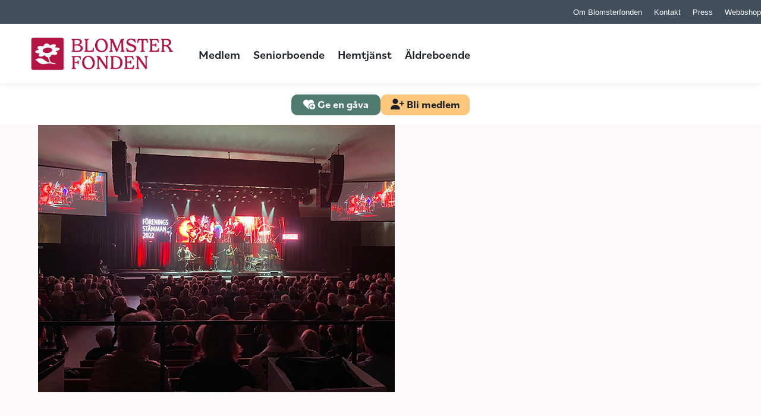

--- FILE ---
content_type: text/html; charset=UTF-8
request_url: https://www.blomsterfonden.se/en-lyckad-avslutning-pa-jubileumsaret/scenen-med-bandet_galleri/
body_size: 16206
content:
<!DOCTYPE html>
<!--[if !(IE 6) | !(IE 7) | !(IE 8)  ]><!-->
<html lang="sv-SE" class="no-js">
<!--<![endif]-->
<head>
	<meta charset="UTF-8" />
		<meta name="viewport" content="width=device-width, initial-scale=1, maximum-scale=1, user-scalable=0">
		<meta name="theme-color" content="#b10f3b"/>	<link rel="profile" href="https://gmpg.org/xfn/11" />
	<link href="https://fonts.googleapis.com/css?family=Merriweather:100,100i,200,200i,300,300i,400,400i,500,500i,600,600i,700,700i,800,800i,900,900i%7CMerriweather+Sans:100,100i,200,200i,300,300i,400,400i,500,500i,600,600i,700,700i,800,800i,900,900i" rel="stylesheet"><meta name='robots' content='index, follow, max-image-preview:large, max-snippet:-1, max-video-preview:-1' />
	<style>img:is([sizes="auto" i], [sizes^="auto," i]) { contain-intrinsic-size: 3000px 1500px }</style>
	    <!-- Start VWO Common Smartcode -->
    <script  type='text/javascript'>
        var _vwo_clicks = 10;
    </script>
    <!-- End VWO Common Smartcode -->
        <!-- Start VWO Async SmartCode -->
    <link rel="preconnect" href="https://dev.visualwebsiteoptimizer.com" />
    <script  type='text/javascript' id='vwoCode'>
        /* Fix: wp-rocket (application/ld+json) */
        window._vwo_code || (function () {
            var account_id=867015,
                version=2.1,
                settings_tolerance=2000,
                library_tolerance=2500,
                use_existing_jquery=false,
                hide_element='body',
                hide_element_style = 'opacity:0 !important;filter:alpha(opacity=0) !important;background:none !important;transition:none !important;',
                /* DO NOT EDIT BELOW THIS LINE */
                f=false,w=window,d=document,v=d.querySelector('#vwoCode'),cK='_vwo_'+account_id+'_settings',cc={};try{var c=JSON.parse(localStorage.getItem('_vwo_'+account_id+'_config'));cc=c&&typeof c==='object'?c:{}}catch(e){}var stT=cc.stT==='session'?w.sessionStorage:w.localStorage;code={use_existing_jquery:function(){return typeof use_existing_jquery!=='undefined'?use_existing_jquery:undefined},library_tolerance:function(){return typeof library_tolerance!=='undefined'?library_tolerance:undefined},settings_tolerance:function(){return cc.sT||settings_tolerance},hide_element_style:function(){return'{'+(cc.hES||hide_element_style)+'}'},hide_element:function(){if(performance.getEntriesByName('first-contentful-paint')[0]){return''}return typeof cc.hE==='string'?cc.hE:hide_element},getVersion:function(){return version},finish:function(e){if(!f){f=true;var t=d.getElementById('_vis_opt_path_hides');if(t)t.parentNode.removeChild(t);if(e)(new Image).src='https://dev.visualwebsiteoptimizer.com/ee.gif?a='+account_id+e}},finished:function(){return f},addScript:function(e){var t=d.createElement('script');t.type='text/javascript';if(e.src){t.src=e.src}else{t.text=e.text}d.getElementsByTagName('head')[0].appendChild(t)},load:function(e,t){var i=this.getSettings(),n=d.createElement('script'),r=this;t=t||{};if(i){n.textContent=i;d.getElementsByTagName('head')[0].appendChild(n);if(!w.VWO||VWO.caE){stT.removeItem(cK);r.load(e)}}else{var o=new XMLHttpRequest;o.open('GET',e,true);o.withCredentials=!t.dSC;o.responseType=t.responseType||'text';o.onload=function(){if(t.onloadCb){return t.onloadCb(o,e)}if(o.status===200||o.status===304){_vwo_code.addScript({text:o.responseText})}else{_vwo_code.finish('&e=loading_failure:'+e)}};o.onerror=function(){if(t.onerrorCb){return t.onerrorCb(e)}_vwo_code.finish('&e=loading_failure:'+e)};o.send()}},getSettings:function(){try{var e=stT.getItem(cK);if(!e){return}e=JSON.parse(e);if(Date.now()>e.e){stT.removeItem(cK);return}return e.s}catch(e){return}},init:function(){if(d.URL.indexOf('__vwo_disable__')>-1)return;var e=this.settings_tolerance();w._vwo_settings_timer=setTimeout(function(){_vwo_code.finish();stT.removeItem(cK)},e);var t;if(this.hide_element()!=='body'){t=d.createElement('style');var i=this.hide_element(),n=i?i+this.hide_element_style():'',r=d.getElementsByTagName('head')[0];t.setAttribute('id','_vis_opt_path_hides');v&&t.setAttribute('nonce',v.nonce);t.setAttribute('type','text/css');if(t.styleSheet)t.styleSheet.cssText=n;else t.appendChild(d.createTextNode(n));r.appendChild(t)}else{t=d.getElementsByTagName('head')[0];var n=d.createElement('div');n.style.cssText='z-index: 2147483647 !important;position: fixed !important;left: 0 !important;top: 0 !important;width: 100% !important;height: 100% !important;background: white !important;';n.setAttribute('id','_vis_opt_path_hides');n.classList.add('_vis_hide_layer');t.parentNode.insertBefore(n,t.nextSibling)}var o='https://dev.visualwebsiteoptimizer.com/j.php?a='+account_id+'&u='+encodeURIComponent(d.URL)+'&vn='+version;if(w.location.search.indexOf('_vwo_xhr')!==-1){this.addScript({src:o})}else{this.load(o+'&x=true')}}};w._vwo_code=code;code.init();})();
    </script>
    <!-- End VWO Async SmartCode -->
    
<!-- Google Tag Manager for WordPress by gtm4wp.com -->
<script data-cfasync="false" data-pagespeed-no-defer>
	var gtm4wp_datalayer_name = "dataLayer";
	var dataLayer = dataLayer || [];
</script>
<!-- End Google Tag Manager for WordPress by gtm4wp.com -->
	<!-- This site is optimized with the Yoast SEO plugin v25.9 - https://yoast.com/wordpress/plugins/seo/ -->
	<title>scenen med bandet_galleri - Blomsterfonden</title>
	<link rel="canonical" href="https://www.blomsterfonden.se/en-lyckad-avslutning-pa-jubileumsaret/scenen-med-bandet_galleri/" />
	<meta property="og:locale" content="sv_SE" />
	<meta property="og:type" content="article" />
	<meta property="og:title" content="scenen med bandet_galleri - Blomsterfonden" />
	<meta property="og:url" content="https://www.blomsterfonden.se/en-lyckad-avslutning-pa-jubileumsaret/scenen-med-bandet_galleri/" />
	<meta property="og:site_name" content="Blomsterfonden" />
	<meta property="og:image" content="https://www.blomsterfonden.se/en-lyckad-avslutning-pa-jubileumsaret/scenen-med-bandet_galleri" />
	<meta property="og:image:width" content="600" />
	<meta property="og:image:height" content="450" />
	<meta property="og:image:type" content="image/png" />
	<script type="application/ld+json" class="yoast-schema-graph">{"@context":"https://schema.org","@graph":[{"@type":"WebPage","@id":"https://www.blomsterfonden.se/en-lyckad-avslutning-pa-jubileumsaret/scenen-med-bandet_galleri/","url":"https://www.blomsterfonden.se/en-lyckad-avslutning-pa-jubileumsaret/scenen-med-bandet_galleri/","name":"scenen med bandet_galleri - Blomsterfonden","isPartOf":{"@id":"https://www.blomsterfonden.se/#website"},"primaryImageOfPage":{"@id":"https://www.blomsterfonden.se/en-lyckad-avslutning-pa-jubileumsaret/scenen-med-bandet_galleri/#primaryimage"},"image":{"@id":"https://www.blomsterfonden.se/en-lyckad-avslutning-pa-jubileumsaret/scenen-med-bandet_galleri/#primaryimage"},"thumbnailUrl":"https://www.blomsterfonden.se/wp-content/uploads/2022/06/scenen-med-bandet_galleri.png","datePublished":"2023-01-04T09:01:38+00:00","breadcrumb":{"@id":"https://www.blomsterfonden.se/en-lyckad-avslutning-pa-jubileumsaret/scenen-med-bandet_galleri/#breadcrumb"},"inLanguage":"sv-SE","potentialAction":[{"@type":"ReadAction","target":["https://www.blomsterfonden.se/en-lyckad-avslutning-pa-jubileumsaret/scenen-med-bandet_galleri/"]}]},{"@type":"ImageObject","inLanguage":"sv-SE","@id":"https://www.blomsterfonden.se/en-lyckad-avslutning-pa-jubileumsaret/scenen-med-bandet_galleri/#primaryimage","url":"https://www.blomsterfonden.se/wp-content/uploads/2022/06/scenen-med-bandet_galleri.png","contentUrl":"https://www.blomsterfonden.se/wp-content/uploads/2022/06/scenen-med-bandet_galleri.png","width":600,"height":450},{"@type":"BreadcrumbList","@id":"https://www.blomsterfonden.se/en-lyckad-avslutning-pa-jubileumsaret/scenen-med-bandet_galleri/#breadcrumb","itemListElement":[{"@type":"ListItem","position":1,"name":"En lyckad avslutning på jubileumsåret","item":"https://www.blomsterfonden.se/en-lyckad-avslutning-pa-jubileumsaret/"},{"@type":"ListItem","position":2,"name":"scenen med bandet_galleri"}]},{"@type":"WebSite","@id":"https://www.blomsterfonden.se/#website","url":"https://www.blomsterfonden.se/","name":"Blomsterfonden","description":"","potentialAction":[{"@type":"SearchAction","target":{"@type":"EntryPoint","urlTemplate":"https://www.blomsterfonden.se/?s={search_term_string}"},"query-input":{"@type":"PropertyValueSpecification","valueRequired":true,"valueName":"search_term_string"}}],"inLanguage":"sv-SE"}]}</script>
	<!-- / Yoast SEO plugin. -->


<link rel='dns-prefetch' href='//checkout.dibspayment.eu' />
<link rel='dns-prefetch' href='//stackpath.bootstrapcdn.com' />
<link rel='dns-prefetch' href='//cdnjs.cloudflare.com' />
<link rel='dns-prefetch' href='//cdn.jsdelivr.net' />
<link rel='dns-prefetch' href='//www.googletagmanager.com' />
<link rel='dns-prefetch' href='//use.fontawesome.com' />
<link rel='dns-prefetch' href='//fonts.googleapis.com' />
<link rel="alternate" type="application/rss+xml" title="Blomsterfonden &raquo; Webbflöde" href="https://www.blomsterfonden.se/feed/" />
<link rel="alternate" type="application/rss+xml" title="Blomsterfonden &raquo; Kommentarsflöde" href="https://www.blomsterfonden.se/comments/feed/" />
<script>
window._wpemojiSettings = {"baseUrl":"https:\/\/s.w.org\/images\/core\/emoji\/16.0.1\/72x72\/","ext":".png","svgUrl":"https:\/\/s.w.org\/images\/core\/emoji\/16.0.1\/svg\/","svgExt":".svg","source":{"concatemoji":"https:\/\/www.blomsterfonden.se\/wp-includes\/js\/wp-emoji-release.min.js?ver=6.8.3"}};
/*! This file is auto-generated */
!function(s,n){var o,i,e;function c(e){try{var t={supportTests:e,timestamp:(new Date).valueOf()};sessionStorage.setItem(o,JSON.stringify(t))}catch(e){}}function p(e,t,n){e.clearRect(0,0,e.canvas.width,e.canvas.height),e.fillText(t,0,0);var t=new Uint32Array(e.getImageData(0,0,e.canvas.width,e.canvas.height).data),a=(e.clearRect(0,0,e.canvas.width,e.canvas.height),e.fillText(n,0,0),new Uint32Array(e.getImageData(0,0,e.canvas.width,e.canvas.height).data));return t.every(function(e,t){return e===a[t]})}function u(e,t){e.clearRect(0,0,e.canvas.width,e.canvas.height),e.fillText(t,0,0);for(var n=e.getImageData(16,16,1,1),a=0;a<n.data.length;a++)if(0!==n.data[a])return!1;return!0}function f(e,t,n,a){switch(t){case"flag":return n(e,"\ud83c\udff3\ufe0f\u200d\u26a7\ufe0f","\ud83c\udff3\ufe0f\u200b\u26a7\ufe0f")?!1:!n(e,"\ud83c\udde8\ud83c\uddf6","\ud83c\udde8\u200b\ud83c\uddf6")&&!n(e,"\ud83c\udff4\udb40\udc67\udb40\udc62\udb40\udc65\udb40\udc6e\udb40\udc67\udb40\udc7f","\ud83c\udff4\u200b\udb40\udc67\u200b\udb40\udc62\u200b\udb40\udc65\u200b\udb40\udc6e\u200b\udb40\udc67\u200b\udb40\udc7f");case"emoji":return!a(e,"\ud83e\udedf")}return!1}function g(e,t,n,a){var r="undefined"!=typeof WorkerGlobalScope&&self instanceof WorkerGlobalScope?new OffscreenCanvas(300,150):s.createElement("canvas"),o=r.getContext("2d",{willReadFrequently:!0}),i=(o.textBaseline="top",o.font="600 32px Arial",{});return e.forEach(function(e){i[e]=t(o,e,n,a)}),i}function t(e){var t=s.createElement("script");t.src=e,t.defer=!0,s.head.appendChild(t)}"undefined"!=typeof Promise&&(o="wpEmojiSettingsSupports",i=["flag","emoji"],n.supports={everything:!0,everythingExceptFlag:!0},e=new Promise(function(e){s.addEventListener("DOMContentLoaded",e,{once:!0})}),new Promise(function(t){var n=function(){try{var e=JSON.parse(sessionStorage.getItem(o));if("object"==typeof e&&"number"==typeof e.timestamp&&(new Date).valueOf()<e.timestamp+604800&&"object"==typeof e.supportTests)return e.supportTests}catch(e){}return null}();if(!n){if("undefined"!=typeof Worker&&"undefined"!=typeof OffscreenCanvas&&"undefined"!=typeof URL&&URL.createObjectURL&&"undefined"!=typeof Blob)try{var e="postMessage("+g.toString()+"("+[JSON.stringify(i),f.toString(),p.toString(),u.toString()].join(",")+"));",a=new Blob([e],{type:"text/javascript"}),r=new Worker(URL.createObjectURL(a),{name:"wpTestEmojiSupports"});return void(r.onmessage=function(e){c(n=e.data),r.terminate(),t(n)})}catch(e){}c(n=g(i,f,p,u))}t(n)}).then(function(e){for(var t in e)n.supports[t]=e[t],n.supports.everything=n.supports.everything&&n.supports[t],"flag"!==t&&(n.supports.everythingExceptFlag=n.supports.everythingExceptFlag&&n.supports[t]);n.supports.everythingExceptFlag=n.supports.everythingExceptFlag&&!n.supports.flag,n.DOMReady=!1,n.readyCallback=function(){n.DOMReady=!0}}).then(function(){return e}).then(function(){var e;n.supports.everything||(n.readyCallback(),(e=n.source||{}).concatemoji?t(e.concatemoji):e.wpemoji&&e.twemoji&&(t(e.twemoji),t(e.wpemoji)))}))}((window,document),window._wpemojiSettings);
</script>

<link rel='stylesheet' id='layerslider-css' href='https://www.blomsterfonden.se/wp-content/plugins/LayerSlider/assets/static/layerslider/css/layerslider.css?ver=7.15.1' media='all' />
<link rel='stylesheet' id='ls-user-css' href='https://www.blomsterfonden.se/wp-content/uploads/layerslider.custom.css?ver=1536931965' media='all' />
<style id='wp-emoji-styles-inline-css'>

	img.wp-smiley, img.emoji {
		display: inline !important;
		border: none !important;
		box-shadow: none !important;
		height: 1em !important;
		width: 1em !important;
		margin: 0 0.07em !important;
		vertical-align: -0.1em !important;
		background: none !important;
		padding: 0 !important;
	}
</style>
<link rel='stylesheet' id='wp-block-library-css' href='https://www.blomsterfonden.se/wp-includes/css/dist/block-library/style.min.css?ver=6.8.3' media='all' />
<style id='wp-block-library-theme-inline-css'>
.wp-block-audio :where(figcaption){color:#555;font-size:13px;text-align:center}.is-dark-theme .wp-block-audio :where(figcaption){color:#ffffffa6}.wp-block-audio{margin:0 0 1em}.wp-block-code{border:1px solid #ccc;border-radius:4px;font-family:Menlo,Consolas,monaco,monospace;padding:.8em 1em}.wp-block-embed :where(figcaption){color:#555;font-size:13px;text-align:center}.is-dark-theme .wp-block-embed :where(figcaption){color:#ffffffa6}.wp-block-embed{margin:0 0 1em}.blocks-gallery-caption{color:#555;font-size:13px;text-align:center}.is-dark-theme .blocks-gallery-caption{color:#ffffffa6}:root :where(.wp-block-image figcaption){color:#555;font-size:13px;text-align:center}.is-dark-theme :root :where(.wp-block-image figcaption){color:#ffffffa6}.wp-block-image{margin:0 0 1em}.wp-block-pullquote{border-bottom:4px solid;border-top:4px solid;color:currentColor;margin-bottom:1.75em}.wp-block-pullquote cite,.wp-block-pullquote footer,.wp-block-pullquote__citation{color:currentColor;font-size:.8125em;font-style:normal;text-transform:uppercase}.wp-block-quote{border-left:.25em solid;margin:0 0 1.75em;padding-left:1em}.wp-block-quote cite,.wp-block-quote footer{color:currentColor;font-size:.8125em;font-style:normal;position:relative}.wp-block-quote:where(.has-text-align-right){border-left:none;border-right:.25em solid;padding-left:0;padding-right:1em}.wp-block-quote:where(.has-text-align-center){border:none;padding-left:0}.wp-block-quote.is-large,.wp-block-quote.is-style-large,.wp-block-quote:where(.is-style-plain){border:none}.wp-block-search .wp-block-search__label{font-weight:700}.wp-block-search__button{border:1px solid #ccc;padding:.375em .625em}:where(.wp-block-group.has-background){padding:1.25em 2.375em}.wp-block-separator.has-css-opacity{opacity:.4}.wp-block-separator{border:none;border-bottom:2px solid;margin-left:auto;margin-right:auto}.wp-block-separator.has-alpha-channel-opacity{opacity:1}.wp-block-separator:not(.is-style-wide):not(.is-style-dots){width:100px}.wp-block-separator.has-background:not(.is-style-dots){border-bottom:none;height:1px}.wp-block-separator.has-background:not(.is-style-wide):not(.is-style-dots){height:2px}.wp-block-table{margin:0 0 1em}.wp-block-table td,.wp-block-table th{word-break:normal}.wp-block-table :where(figcaption){color:#555;font-size:13px;text-align:center}.is-dark-theme .wp-block-table :where(figcaption){color:#ffffffa6}.wp-block-video :where(figcaption){color:#555;font-size:13px;text-align:center}.is-dark-theme .wp-block-video :where(figcaption){color:#ffffffa6}.wp-block-video{margin:0 0 1em}:root :where(.wp-block-template-part.has-background){margin-bottom:0;margin-top:0;padding:1.25em 2.375em}
</style>
<style id='classic-theme-styles-inline-css'>
/*! This file is auto-generated */
.wp-block-button__link{color:#fff;background-color:#32373c;border-radius:9999px;box-shadow:none;text-decoration:none;padding:calc(.667em + 2px) calc(1.333em + 2px);font-size:1.125em}.wp-block-file__button{background:#32373c;color:#fff;text-decoration:none}
</style>
<style id='font-awesome-svg-styles-default-inline-css'>
.svg-inline--fa {
  display: inline-block;
  height: 1em;
  overflow: visible;
  vertical-align: -.125em;
}
</style>
<link rel='stylesheet' id='font-awesome-svg-styles-css' href='https://www.blomsterfonden.se/wp-content/uploads/font-awesome/v6.7.2/css/svg-with-js.css' media='all' />
<style id='font-awesome-svg-styles-inline-css'>
   .wp-block-font-awesome-icon svg::before,
   .wp-rich-text-font-awesome-icon svg::before {content: unset;}
</style>
<style id='global-styles-inline-css'>
:root{--wp--preset--aspect-ratio--square: 1;--wp--preset--aspect-ratio--4-3: 4/3;--wp--preset--aspect-ratio--3-4: 3/4;--wp--preset--aspect-ratio--3-2: 3/2;--wp--preset--aspect-ratio--2-3: 2/3;--wp--preset--aspect-ratio--16-9: 16/9;--wp--preset--aspect-ratio--9-16: 9/16;--wp--preset--color--black: #000000;--wp--preset--color--cyan-bluish-gray: #abb8c3;--wp--preset--color--white: #FFF;--wp--preset--color--pale-pink: #f78da7;--wp--preset--color--vivid-red: #cf2e2e;--wp--preset--color--luminous-vivid-orange: #ff6900;--wp--preset--color--luminous-vivid-amber: #fcb900;--wp--preset--color--light-green-cyan: #7bdcb5;--wp--preset--color--vivid-green-cyan: #00d084;--wp--preset--color--pale-cyan-blue: #8ed1fc;--wp--preset--color--vivid-cyan-blue: #0693e3;--wp--preset--color--vivid-purple: #9b51e0;--wp--preset--color--accent: #b10f3b;--wp--preset--color--dark-gray: #111;--wp--preset--color--light-gray: #767676;--wp--preset--gradient--vivid-cyan-blue-to-vivid-purple: linear-gradient(135deg,rgba(6,147,227,1) 0%,rgb(155,81,224) 100%);--wp--preset--gradient--light-green-cyan-to-vivid-green-cyan: linear-gradient(135deg,rgb(122,220,180) 0%,rgb(0,208,130) 100%);--wp--preset--gradient--luminous-vivid-amber-to-luminous-vivid-orange: linear-gradient(135deg,rgba(252,185,0,1) 0%,rgba(255,105,0,1) 100%);--wp--preset--gradient--luminous-vivid-orange-to-vivid-red: linear-gradient(135deg,rgba(255,105,0,1) 0%,rgb(207,46,46) 100%);--wp--preset--gradient--very-light-gray-to-cyan-bluish-gray: linear-gradient(135deg,rgb(238,238,238) 0%,rgb(169,184,195) 100%);--wp--preset--gradient--cool-to-warm-spectrum: linear-gradient(135deg,rgb(74,234,220) 0%,rgb(151,120,209) 20%,rgb(207,42,186) 40%,rgb(238,44,130) 60%,rgb(251,105,98) 80%,rgb(254,248,76) 100%);--wp--preset--gradient--blush-light-purple: linear-gradient(135deg,rgb(255,206,236) 0%,rgb(152,150,240) 100%);--wp--preset--gradient--blush-bordeaux: linear-gradient(135deg,rgb(254,205,165) 0%,rgb(254,45,45) 50%,rgb(107,0,62) 100%);--wp--preset--gradient--luminous-dusk: linear-gradient(135deg,rgb(255,203,112) 0%,rgb(199,81,192) 50%,rgb(65,88,208) 100%);--wp--preset--gradient--pale-ocean: linear-gradient(135deg,rgb(255,245,203) 0%,rgb(182,227,212) 50%,rgb(51,167,181) 100%);--wp--preset--gradient--electric-grass: linear-gradient(135deg,rgb(202,248,128) 0%,rgb(113,206,126) 100%);--wp--preset--gradient--midnight: linear-gradient(135deg,rgb(2,3,129) 0%,rgb(40,116,252) 100%);--wp--preset--font-size--small: 13px;--wp--preset--font-size--medium: 20px;--wp--preset--font-size--large: 36px;--wp--preset--font-size--x-large: 42px;--wp--preset--spacing--20: 0.44rem;--wp--preset--spacing--30: 0.67rem;--wp--preset--spacing--40: 1rem;--wp--preset--spacing--50: 1.5rem;--wp--preset--spacing--60: 2.25rem;--wp--preset--spacing--70: 3.38rem;--wp--preset--spacing--80: 5.06rem;--wp--preset--shadow--natural: 6px 6px 9px rgba(0, 0, 0, 0.2);--wp--preset--shadow--deep: 12px 12px 50px rgba(0, 0, 0, 0.4);--wp--preset--shadow--sharp: 6px 6px 0px rgba(0, 0, 0, 0.2);--wp--preset--shadow--outlined: 6px 6px 0px -3px rgba(255, 255, 255, 1), 6px 6px rgba(0, 0, 0, 1);--wp--preset--shadow--crisp: 6px 6px 0px rgba(0, 0, 0, 1);}:where(.is-layout-flex){gap: 0.5em;}:where(.is-layout-grid){gap: 0.5em;}body .is-layout-flex{display: flex;}.is-layout-flex{flex-wrap: wrap;align-items: center;}.is-layout-flex > :is(*, div){margin: 0;}body .is-layout-grid{display: grid;}.is-layout-grid > :is(*, div){margin: 0;}:where(.wp-block-columns.is-layout-flex){gap: 2em;}:where(.wp-block-columns.is-layout-grid){gap: 2em;}:where(.wp-block-post-template.is-layout-flex){gap: 1.25em;}:where(.wp-block-post-template.is-layout-grid){gap: 1.25em;}.has-black-color{color: var(--wp--preset--color--black) !important;}.has-cyan-bluish-gray-color{color: var(--wp--preset--color--cyan-bluish-gray) !important;}.has-white-color{color: var(--wp--preset--color--white) !important;}.has-pale-pink-color{color: var(--wp--preset--color--pale-pink) !important;}.has-vivid-red-color{color: var(--wp--preset--color--vivid-red) !important;}.has-luminous-vivid-orange-color{color: var(--wp--preset--color--luminous-vivid-orange) !important;}.has-luminous-vivid-amber-color{color: var(--wp--preset--color--luminous-vivid-amber) !important;}.has-light-green-cyan-color{color: var(--wp--preset--color--light-green-cyan) !important;}.has-vivid-green-cyan-color{color: var(--wp--preset--color--vivid-green-cyan) !important;}.has-pale-cyan-blue-color{color: var(--wp--preset--color--pale-cyan-blue) !important;}.has-vivid-cyan-blue-color{color: var(--wp--preset--color--vivid-cyan-blue) !important;}.has-vivid-purple-color{color: var(--wp--preset--color--vivid-purple) !important;}.has-black-background-color{background-color: var(--wp--preset--color--black) !important;}.has-cyan-bluish-gray-background-color{background-color: var(--wp--preset--color--cyan-bluish-gray) !important;}.has-white-background-color{background-color: var(--wp--preset--color--white) !important;}.has-pale-pink-background-color{background-color: var(--wp--preset--color--pale-pink) !important;}.has-vivid-red-background-color{background-color: var(--wp--preset--color--vivid-red) !important;}.has-luminous-vivid-orange-background-color{background-color: var(--wp--preset--color--luminous-vivid-orange) !important;}.has-luminous-vivid-amber-background-color{background-color: var(--wp--preset--color--luminous-vivid-amber) !important;}.has-light-green-cyan-background-color{background-color: var(--wp--preset--color--light-green-cyan) !important;}.has-vivid-green-cyan-background-color{background-color: var(--wp--preset--color--vivid-green-cyan) !important;}.has-pale-cyan-blue-background-color{background-color: var(--wp--preset--color--pale-cyan-blue) !important;}.has-vivid-cyan-blue-background-color{background-color: var(--wp--preset--color--vivid-cyan-blue) !important;}.has-vivid-purple-background-color{background-color: var(--wp--preset--color--vivid-purple) !important;}.has-black-border-color{border-color: var(--wp--preset--color--black) !important;}.has-cyan-bluish-gray-border-color{border-color: var(--wp--preset--color--cyan-bluish-gray) !important;}.has-white-border-color{border-color: var(--wp--preset--color--white) !important;}.has-pale-pink-border-color{border-color: var(--wp--preset--color--pale-pink) !important;}.has-vivid-red-border-color{border-color: var(--wp--preset--color--vivid-red) !important;}.has-luminous-vivid-orange-border-color{border-color: var(--wp--preset--color--luminous-vivid-orange) !important;}.has-luminous-vivid-amber-border-color{border-color: var(--wp--preset--color--luminous-vivid-amber) !important;}.has-light-green-cyan-border-color{border-color: var(--wp--preset--color--light-green-cyan) !important;}.has-vivid-green-cyan-border-color{border-color: var(--wp--preset--color--vivid-green-cyan) !important;}.has-pale-cyan-blue-border-color{border-color: var(--wp--preset--color--pale-cyan-blue) !important;}.has-vivid-cyan-blue-border-color{border-color: var(--wp--preset--color--vivid-cyan-blue) !important;}.has-vivid-purple-border-color{border-color: var(--wp--preset--color--vivid-purple) !important;}.has-vivid-cyan-blue-to-vivid-purple-gradient-background{background: var(--wp--preset--gradient--vivid-cyan-blue-to-vivid-purple) !important;}.has-light-green-cyan-to-vivid-green-cyan-gradient-background{background: var(--wp--preset--gradient--light-green-cyan-to-vivid-green-cyan) !important;}.has-luminous-vivid-amber-to-luminous-vivid-orange-gradient-background{background: var(--wp--preset--gradient--luminous-vivid-amber-to-luminous-vivid-orange) !important;}.has-luminous-vivid-orange-to-vivid-red-gradient-background{background: var(--wp--preset--gradient--luminous-vivid-orange-to-vivid-red) !important;}.has-very-light-gray-to-cyan-bluish-gray-gradient-background{background: var(--wp--preset--gradient--very-light-gray-to-cyan-bluish-gray) !important;}.has-cool-to-warm-spectrum-gradient-background{background: var(--wp--preset--gradient--cool-to-warm-spectrum) !important;}.has-blush-light-purple-gradient-background{background: var(--wp--preset--gradient--blush-light-purple) !important;}.has-blush-bordeaux-gradient-background{background: var(--wp--preset--gradient--blush-bordeaux) !important;}.has-luminous-dusk-gradient-background{background: var(--wp--preset--gradient--luminous-dusk) !important;}.has-pale-ocean-gradient-background{background: var(--wp--preset--gradient--pale-ocean) !important;}.has-electric-grass-gradient-background{background: var(--wp--preset--gradient--electric-grass) !important;}.has-midnight-gradient-background{background: var(--wp--preset--gradient--midnight) !important;}.has-small-font-size{font-size: var(--wp--preset--font-size--small) !important;}.has-medium-font-size{font-size: var(--wp--preset--font-size--medium) !important;}.has-large-font-size{font-size: var(--wp--preset--font-size--large) !important;}.has-x-large-font-size{font-size: var(--wp--preset--font-size--x-large) !important;}
:where(.wp-block-post-template.is-layout-flex){gap: 1.25em;}:where(.wp-block-post-template.is-layout-grid){gap: 1.25em;}
:where(.wp-block-columns.is-layout-flex){gap: 2em;}:where(.wp-block-columns.is-layout-grid){gap: 2em;}
:root :where(.wp-block-pullquote){font-size: 1.5em;line-height: 1.6;}
</style>
<link rel='stylesheet' id='prefix_bootstrap-css' href='https://stackpath.bootstrapcdn.com/bootstrap/4.5.2/css/bootstrap.min.css?ver=6.8.3' media='all' />
<link rel='stylesheet' id='prefix_blomsterfonden-css' href='https://www.blomsterfonden.se/wp-content/plugins/BF-Form/css/style.css?ver=3.1.1' media='all' />
<link rel='stylesheet' id='the7-font-css' href='https://www.blomsterfonden.se/wp-content/themes/dt-the7/fonts/icomoon-the7-font/icomoon-the7-font.min.css?ver=11.11.2' media='all' />
<link rel='stylesheet' id='the7-awesome-fonts-css' href='https://www.blomsterfonden.se/wp-content/themes/dt-the7/fonts/FontAwesome/css/all.min.css?ver=11.11.2' media='all' />
<link rel='stylesheet' id='the7-awesome-fonts-back-css' href='https://www.blomsterfonden.se/wp-content/themes/dt-the7/fonts/FontAwesome/back-compat.min.css?ver=11.11.2' media='all' />
<link rel='stylesheet' id='the7-Defaults-css' href='https://www.blomsterfonden.se/wp-content/uploads/smile_fonts/Defaults/Defaults.css?ver=6.8.3' media='all' />
<link rel='stylesheet' id='font-awesome-official-css' href='https://use.fontawesome.com/releases/v6.7.2/css/all.css' media='all' integrity="sha384-nRgPTkuX86pH8yjPJUAFuASXQSSl2/bBUiNV47vSYpKFxHJhbcrGnmlYpYJMeD7a" crossorigin="anonymous" />
<link rel='stylesheet' id='dt-web-fonts-css' href='https://fonts.googleapis.com/css?family=Roboto:400,600,700%7CRoboto+Condensed:400,600,700%7CMerriweather+Sans:400,600,700' media='all' />
<link rel='stylesheet' id='dt-main-css' href='https://www.blomsterfonden.se/wp-content/themes/dt-the7/css/main.min.css?ver=11.11.2' media='all' />
<link rel='stylesheet' id='the7-custom-scrollbar-css' href='https://www.blomsterfonden.se/wp-content/themes/dt-the7/lib/custom-scrollbar/custom-scrollbar.min.css?ver=11.11.2' media='all' />
<link rel='stylesheet' id='the7-wpbakery-css' href='https://www.blomsterfonden.se/wp-content/themes/dt-the7/css/wpbakery.min.css?ver=11.11.2' media='all' />
<link rel='stylesheet' id='the7-core-css' href='https://www.blomsterfonden.se/wp-content/plugins/dt-the7-core/assets/css/post-type.min.css?ver=2.7.9' media='all' />
<link rel='stylesheet' id='the7-css-vars-css' href='https://www.blomsterfonden.se/wp-content/uploads/the7-css/css-vars.css?ver=cd3fde3cb837' media='all' />
<link rel='stylesheet' id='dt-custom-css' href='https://www.blomsterfonden.se/wp-content/uploads/the7-css/custom.css?ver=cd3fde3cb837' media='all' />
<link rel='stylesheet' id='dt-media-css' href='https://www.blomsterfonden.se/wp-content/uploads/the7-css/media.css?ver=cd3fde3cb837' media='all' />
<link rel='stylesheet' id='the7-mega-menu-css' href='https://www.blomsterfonden.se/wp-content/uploads/the7-css/mega-menu.css?ver=cd3fde3cb837' media='all' />
<link rel='stylesheet' id='the7-elements-css' href='https://www.blomsterfonden.se/wp-content/uploads/the7-css/post-type-dynamic.css?ver=cd3fde3cb837' media='all' />
<link rel='stylesheet' id='style-css' href='https://www.blomsterfonden.se/wp-content/themes/dt-the7-child/style.css?ver=11.11.2' media='all' />
<link rel='stylesheet' id='font-awesome-official-v4shim-css' href='https://use.fontawesome.com/releases/v6.7.2/css/v4-shims.css' media='all' integrity="sha384-npPMK6zwqNmU3qyCCxEcWJkLBNYxEFM1nGgSoAWuCCXqVVz0cvwKEMfyTNkOxM2N" crossorigin="anonymous" />
<script>var jquery_placeholder_url = 'https://www.blomsterfonden.se/wp-content/plugins/gravity-forms-placeholders/jquery.placeholder-1.0.1.js';</script><script src="https://www.blomsterfonden.se/wp-includes/js/jquery/jquery.min.js?ver=3.7.1" id="jquery-core-js"></script>
<script src="https://www.blomsterfonden.se/wp-includes/js/jquery/jquery-migrate.min.js?ver=3.4.1" id="jquery-migrate-js"></script>
<script id="layerslider-utils-js-extra">
var LS_Meta = {"v":"7.15.1","fixGSAP":"1"};
</script>
<script src="https://www.blomsterfonden.se/wp-content/plugins/LayerSlider/assets/static/layerslider/js/layerslider.utils.js?ver=7.15.1" id="layerslider-utils-js"></script>
<script src="https://www.blomsterfonden.se/wp-content/plugins/LayerSlider/assets/static/layerslider/js/layerslider.kreaturamedia.jquery.js?ver=7.15.1" id="layerslider-js"></script>
<script src="https://www.blomsterfonden.se/wp-content/plugins/LayerSlider/assets/static/layerslider/js/layerslider.transitions.js?ver=7.15.1" id="layerslider-transitions-js"></script>
<script src="https://checkout.dibspayment.eu/v1/checkout.js?v=1&amp;ver=6.8.3" id="prefix_nets-js"></script>
<script src="https://stackpath.bootstrapcdn.com/bootstrap/4.5.2/js/bootstrap.min.js?ver=6.8.3" id="prefix_bootstrap-js"></script>
<script id="dt-above-fold-js-extra">
var dtLocal = {"themeUrl":"https:\/\/www.blomsterfonden.se\/wp-content\/themes\/dt-the7","passText":"F\u00f6r att se detta skyddade inl\u00e4gg, skriv in l\u00f6senordet nedan:","moreButtonText":{"loading":"Laddar\u2026","loadMore":"Ladda mer"},"postID":"14324","ajaxurl":"https:\/\/www.blomsterfonden.se\/wp-admin\/admin-ajax.php","REST":{"baseUrl":"https:\/\/www.blomsterfonden.se\/wp-json\/the7\/v1","endpoints":{"sendMail":"\/send-mail"}},"contactMessages":{"required":"One or more fields have an error. Please check and try again.","terms":"Please accept the privacy policy.","fillTheCaptchaError":"Please, fill the captcha."},"captchaSiteKey":"","ajaxNonce":"d154c40ace","pageData":"","themeSettings":{"smoothScroll":"off","lazyLoading":false,"desktopHeader":{"height":100},"ToggleCaptionEnabled":"disabled","ToggleCaption":"Navigation","floatingHeader":{"showAfter":150,"showMenu":true,"height":60,"logo":{"showLogo":true,"html":"<img class=\" preload-me\" src=\"https:\/\/www.blomsterfonden.se\/wp-content\/uploads\/2025\/02\/blomsterfonden-logo-200.png\" srcset=\"https:\/\/www.blomsterfonden.se\/wp-content\/uploads\/2025\/02\/blomsterfonden-logo-200.png 200w\" width=\"200\" height=\"67\"   sizes=\"200px\" alt=\"Blomsterfonden\" \/>","url":"https:\/\/www.blomsterfonden.se\/"}},"topLine":{"floatingTopLine":{"logo":{"showLogo":false,"html":""}}},"mobileHeader":{"firstSwitchPoint":1070,"secondSwitchPoint":1070,"firstSwitchPointHeight":60,"secondSwitchPointHeight":60,"mobileToggleCaptionEnabled":"disabled","mobileToggleCaption":"Meny"},"stickyMobileHeaderFirstSwitch":{"logo":{"html":"<img class=\" preload-me\" src=\"https:\/\/www.blomsterfonden.se\/wp-content\/uploads\/2025\/02\/blomsterfonden-logo-200.png\" srcset=\"https:\/\/www.blomsterfonden.se\/wp-content\/uploads\/2025\/02\/blomsterfonden-logo-200.png 200w\" width=\"200\" height=\"67\"   sizes=\"200px\" alt=\"Blomsterfonden\" \/>"}},"stickyMobileHeaderSecondSwitch":{"logo":{"html":"<img class=\" preload-me\" src=\"https:\/\/www.blomsterfonden.se\/wp-content\/uploads\/2025\/02\/blomsterfonden-logo-200.png\" srcset=\"https:\/\/www.blomsterfonden.se\/wp-content\/uploads\/2025\/02\/blomsterfonden-logo-200.png 200w\" width=\"200\" height=\"67\"   sizes=\"200px\" alt=\"Blomsterfonden\" \/>"}},"sidebar":{"switchPoint":990},"boxedWidth":"1340px"},"VCMobileScreenWidth":"768"};
var dtShare = {"shareButtonText":{"facebook":"Share on Facebook","twitter":"Share on X","pinterest":"Pin it","linkedin":"Share on Linkedin","whatsapp":"Share on Whatsapp"},"overlayOpacity":"85"};
</script>
<script src="https://www.blomsterfonden.se/wp-content/themes/dt-the7/js/above-the-fold.min.js?ver=11.11.2" id="dt-above-fold-js"></script>

<!-- Kodblock för ”Google-tagg (gtag.js)” tillagt av Site Kit -->
<!-- Kodblock för ”Google Analytics” tillagt av Site Kit -->
<script src="https://www.googletagmanager.com/gtag/js?id=GT-K54MPGH" id="google_gtagjs-js" async></script>
<script id="google_gtagjs-js-after">
window.dataLayer = window.dataLayer || [];function gtag(){dataLayer.push(arguments);}
gtag("set","linker",{"domains":["www.blomsterfonden.se"]});
gtag("js", new Date());
gtag("set", "developer_id.dZTNiMT", true);
gtag("config", "GT-K54MPGH");
</script>
<script src="https://www.blomsterfonden.se/wp-content/plugins/gravity-forms-placeholders/gf.placeholders.js?ver=1.0" id="_gf_placeholders-js"></script>
<script></script><meta name="generator" content="Powered by LayerSlider 7.15.1 - Build Heros, Sliders, and Popups. Create Animations and Beautiful, Rich Web Content as Easy as Never Before on WordPress." />
<!-- LayerSlider updates and docs at: https://layerslider.com -->
<link rel="https://api.w.org/" href="https://www.blomsterfonden.se/wp-json/" /><link rel="alternate" title="JSON" type="application/json" href="https://www.blomsterfonden.se/wp-json/wp/v2/media/14324" /><link rel="EditURI" type="application/rsd+xml" title="RSD" href="https://www.blomsterfonden.se/xmlrpc.php?rsd" />
<meta name="generator" content="WordPress 6.8.3" />
<link rel='shortlink' href='https://www.blomsterfonden.se/?p=14324' />
<link rel="alternate" title="oEmbed (JSON)" type="application/json+oembed" href="https://www.blomsterfonden.se/wp-json/oembed/1.0/embed?url=https%3A%2F%2Fwww.blomsterfonden.se%2Fen-lyckad-avslutning-pa-jubileumsaret%2Fscenen-med-bandet_galleri%2F" />
<link rel="alternate" title="oEmbed (XML)" type="text/xml+oembed" href="https://www.blomsterfonden.se/wp-json/oembed/1.0/embed?url=https%3A%2F%2Fwww.blomsterfonden.se%2Fen-lyckad-avslutning-pa-jubileumsaret%2Fscenen-med-bandet_galleri%2F&#038;format=xml" />
<meta name="generator" content="Site Kit by Google 1.161.0" />
<!-- Google Tag Manager for WordPress by gtm4wp.com -->
<!-- GTM Container placement set to automatic -->
<script data-cfasync="false" data-pagespeed-no-defer>
	var dataLayer_content = {"pagePostType":"attachment","pagePostType2":"single-attachment","pagePostAuthor":"Charlotte Wallenholm"};
	dataLayer.push( dataLayer_content );
</script>
<script data-cfasync="false" data-pagespeed-no-defer>
(function(w,d,s,l,i){w[l]=w[l]||[];w[l].push({'gtm.start':
new Date().getTime(),event:'gtm.js'});var f=d.getElementsByTagName(s)[0],
j=d.createElement(s),dl=l!='dataLayer'?'&l='+l:'';j.async=true;j.src=
'//www.googletagmanager.com/gtm.js?id='+i+dl;f.parentNode.insertBefore(j,f);
})(window,document,'script','dataLayer','GTM-PM4V4DMM');
</script>
<!-- End Google Tag Manager for WordPress by gtm4wp.com --><meta name="generator" content="Powered by WPBakery Page Builder - drag and drop page builder for WordPress."/>
<link rel="icon" href="https://www.blomsterfonden.se/wp-content/uploads/2018/09/ico_16x16.png" type="image/png" sizes="16x16"/><link rel="icon" href="https://www.blomsterfonden.se/wp-content/uploads/2018/09/ico_32x32.png" type="image/png" sizes="32x32"/><noscript><style> .wpb_animate_when_almost_visible { opacity: 1; }</style></noscript><script defer type='text/javascript' src='https://ssl.webserviceaward.com/wsc/client/wscSelVisit903618.shtml'></script>
<link rel="stylesheet" href="https://use.typekit.net/bqe3sgj.css"><style id='the7-custom-inline-css' type='text/css'>
.mobile-header-bar .mobile-branding img {max-width:100px}
.logo-box img {max-width:160px; height:auto;}

.compose-mode .vc_element {margin-top:0}

.boxzilla.boxzilla-bottom-right {bottom:200px !important}

.boxzilla-fraga-oss {
	box-shadow: 3px 5px 10px 0 rgba(0,0,0,.55);
  margin-right: 10px;
	font-weight: bold;
	font-size: 15px;
  line-height: 27px;
  font-family: "Merriweather Sans", Helvetica, Arial, Verdana, sans-serif;
  padding: 0!important;
	border-radius: 5px 5px 5px 5px;
}
.boxzilla-fraga-oss a {
  color: white;	
  text-decoration: none;
	padding: 15px 25px;
	display: block;
}
.boxzilla-fraga-oss a:hover {
  color: #f5f5f5;
	background: #aa0836;
	text-decoration: none;	
}
.boxzilla-close-icon {
    font-size: 20px!important;
    opacity: .25!important;
}
.scroll-top.on {
    left: 10px;
    opacity: 1;
    z-index: 109;
}

</style>
</head>
<body id="the7-body" class="attachment wp-singular attachment-template-default single single-attachment postid-14324 attachmentid-14324 attachment-png wp-embed-responsive wp-theme-dt-the7 wp-child-theme-dt-the7-child the7-core-ver-2.7.9 no-comments dt-responsive-on right-mobile-menu-close-icon ouside-menu-close-icon mobile-hamburger-close-bg-enable mobile-hamburger-close-bg-hover-enable  rotate-medium-mobile-menu-close-icon fade-medium-menu-close-icon srcset-enabled btn-flat custom-btn-color custom-btn-hover-color phantom-fade phantom-shadow-decoration phantom-custom-logo-on sticky-mobile-header top-header first-switch-logo-left first-switch-menu-right second-switch-logo-left second-switch-menu-right right-mobile-menu layzr-loading-on no-avatars popup-message-style the7-ver-11.11.2 dt-fa-compatibility wpb-js-composer js-comp-ver-7.6 vc_responsive">

<!-- GTM Container placement set to automatic -->
<!-- Google Tag Manager (noscript) -->
				<noscript><iframe src="https://www.googletagmanager.com/ns.html?id=GTM-PM4V4DMM" height="0" width="0" style="display:none;visibility:hidden" aria-hidden="true"></iframe></noscript>
<!-- End Google Tag Manager (noscript) --><!-- The7 11.11.2 -->

<div id="page" >
	<a class="skip-link screen-reader-text" href="#content">Skip to content</a>

<div class="masthead inline-header left widgets full-height shadow-decoration shadow-mobile-header-decoration animate-position-mobile-menu-icon dt-parent-menu-clickable show-sub-menu-on-hover show-device-logo show-mobile-logo"  role="banner">

	<div class="top-bar top-bar-line-hide">
	<div class="top-bar-bg" ></div>
	<div class="mini-widgets left-widgets"></div><div class="right-widgets mini-widgets"><div class="mini-nav show-on-desktop near-logo-first-switch hide-on-second-switch list-type-menu list-type-menu-first-switch list-type-menu-second-switch"><ul id="header_microwidget2-menu"><li class="menu-item menu-item-type-post_type menu-item-object-page menu-item-has-children menu-item-3770 first has-children depth-0"><a href='https://www.blomsterfonden.se/om-oss/' data-level='1'><span class="menu-item-text"><span class="menu-text">Om Blomsterfonden</span></span></a><ul class="mini-sub-nav"><li class="menu-item menu-item-type-post_type menu-item-object-page menu-item-17694 first depth-1"><a href='https://www.blomsterfonden.se/om-oss/' data-level='2'><span class="menu-item-text"><span class="menu-text">Om oss</span></span></a></li> <li class="menu-item menu-item-type-post_type menu-item-object-page menu-item-3745 depth-1"><a href='https://www.blomsterfonden.se/om-oss/blomsterfonden-korthet/' data-level='2'><span class="menu-item-text"><span class="menu-text">Fakta om Blomsterfonden</span></span></a></li> <li class="menu-item menu-item-type-post_type menu-item-object-page menu-item-has-children menu-item-3746 has-children depth-1"><a href='https://www.blomsterfonden.se/om-oss/foreningen/' data-level='2'><span class="menu-item-text"><span class="menu-text">Föreningen</span></span></a><ul class="mini-sub-nav"><li class="menu-item menu-item-type-post_type menu-item-object-page menu-item-has-children menu-item-3747 first has-children depth-2"><a href='https://www.blomsterfonden.se/om-oss/foreningen/blomsterfondens-historia/' data-level='3'><span class="menu-item-text"><span class="menu-text">Historien om Blomsterfonden</span></span></a><ul class="mini-sub-nav"><li class="menu-item menu-item-type-post_type menu-item-object-page menu-item-3748 first depth-3"><a href='https://www.blomsterfonden.se/om-oss/foreningen/blomsterfondens-historia/hela-historien-om-blomsterfonden/' data-level='4'><span class="menu-item-text"><span class="menu-text">Hela historien om Blomsterfonden</span></span></a></li> </ul></li> <li class="menu-item menu-item-type-post_type menu-item-object-page menu-item-3749 depth-2"><a href='https://www.blomsterfonden.se/om-oss/foreningen/blomsterfondens-stadgar/' data-level='3'><span class="menu-item-text"><span class="menu-text">Stadgar</span></span></a></li> <li class="menu-item menu-item-type-post_type menu-item-object-page menu-item-3750 depth-2"><a href='https://www.blomsterfonden.se/om-oss/foreningen/foreningsstamman/' data-level='3'><span class="menu-item-text"><span class="menu-text">Föreningsstämman</span></span></a></li> <li class="menu-item menu-item-type-post_type menu-item-object-page menu-item-3751 depth-2"><a href='https://www.blomsterfonden.se/om-oss/foreningen/arsredovisning/' data-level='3'><span class="menu-item-text"><span class="menu-text">Årsredovisningar</span></span></a></li> <li class="menu-item menu-item-type-post_type menu-item-object-page menu-item-3757 depth-2"><a href='https://www.blomsterfonden.se/om-oss/foreningen/giva-sverige/' data-level='3'><span class="menu-item-text"><span class="menu-text">Giva Sverige – för tryggt givande</span></span></a></li> <li class="menu-item menu-item-type-post_type menu-item-object-page menu-item-3758 depth-2"><a href='https://www.blomsterfonden.se/om-oss/foreningen/svensk-insamlingskontroll/' data-level='3'><span class="menu-item-text"><span class="menu-text">Svensk Insamlingskontroll</span></span></a></li> <li class="menu-item menu-item-type-post_type menu-item-object-page menu-item-3759 depth-2"><a href='https://www.blomsterfonden.se/om-oss/foreningen/styrelsen/' data-level='3'><span class="menu-item-text"><span class="menu-text">Styrelsen</span></span></a></li> <li class="menu-item menu-item-type-post_type menu-item-object-page menu-item-3760 depth-2"><a href='https://www.blomsterfonden.se/om-oss/foreningen/ledning/' data-level='3'><span class="menu-item-text"><span class="menu-text">Ledning</span></span></a></li> </ul></li> <li class="menu-item menu-item-type-post_type menu-item-object-page menu-item-17713 depth-1"><a href='https://www.blomsterfonden.se/om-oss/var-vardegrund/' data-level='2'><span class="menu-item-text"><span class="menu-text">Vår värdegrund</span></span></a></li> <li class="menu-item menu-item-type-post_type menu-item-object-page menu-item-has-children menu-item-3752 has-children depth-1"><a href='https://www.blomsterfonden.se/om-oss/medlemskapet/' data-level='2'><span class="menu-item-text"><span class="menu-text">Medlemskapet</span></span></a><ul class="mini-sub-nav"><li class="menu-item menu-item-type-post_type menu-item-object-page menu-item-3753 first depth-2"><a href='https://www.blomsterfonden.se/om-oss/medlemskapet/medlem/' data-level='3'><span class="menu-item-text"><span class="menu-text">Bli medlem i Blomsterfonden</span></span></a></li> <li class="menu-item menu-item-type-post_type menu-item-object-page menu-item-3754 depth-2"><a href='https://www.blomsterfonden.se/om-oss/medlemskapet/autogiro/' data-level='3'><span class="menu-item-text"><span class="menu-text">Medlemskap via autogiro</span></span></a></li> <li class="menu-item menu-item-type-post_type menu-item-object-page menu-item-3755 depth-2"><a href='https://www.blomsterfonden.se/om-oss/medlemskapet/medlemsformaner/' data-level='3'><span class="menu-item-text"><span class="menu-text">Medlemsförmåner</span></span></a></li> <li class="menu-item menu-item-type-post_type menu-item-object-page menu-item-3761 depth-2"><a href='https://www.blomsterfonden.se/om-oss/medlemskapet/medlemstidningen-alma/' data-level='3'><span class="menu-item-text"><span class="menu-text">Tidningen Alma</span></span></a></li> </ul></li> <li class="menu-item menu-item-type-post_type menu-item-object-page menu-item-has-children menu-item-3762 has-children depth-1"><a href='https://www.blomsterfonden.se/om-oss/arbeta-hos-oss/' data-level='2'><span class="menu-item-text"><span class="menu-text">Arbeta hos oss</span></span></a><ul class="mini-sub-nav"><li class="menu-item menu-item-type-post_type menu-item-object-page menu-item-3763 first depth-2"><a href='https://www.blomsterfonden.se/om-oss/arbeta-hos-oss/lediga-jobb/' data-level='3'><span class="menu-item-text"><span class="menu-text">Lediga jobb</span></span></a></li> <li class="menu-item menu-item-type-post_type menu-item-object-page menu-item-3764 depth-2"><a href='https://www.blomsterfonden.se/om-oss/arbeta-hos-oss/utveckling-halsa/' data-level='3'><span class="menu-item-text"><span class="menu-text">Utveckling och hälsa</span></span></a></li> </ul></li> </ul></li> <li class="menu-item menu-item-type-post_type menu-item-object-page menu-item-has-children menu-item-3765 has-children depth-0"><a href='https://www.blomsterfonden.se/kontakta-oss/' data-level='1'><span class="menu-item-text"><span class="menu-text">Kontakt</span></span></a><ul class="mini-sub-nav"><li class="menu-item menu-item-type-post_type menu-item-object-page menu-item-3766 first depth-1"><a href='https://www.blomsterfonden.se/kontakta-oss/medlems-givarservice/' data-level='2'><span class="menu-item-text"><span class="menu-text">Medlemsservice</span></span></a></li> <li class="menu-item menu-item-type-post_type menu-item-object-page menu-item-3767 depth-1"><a href='https://www.blomsterfonden.se/kontakta-oss/seniorbostader-uthyrning/' data-level='2'><span class="menu-item-text"><span class="menu-text">Seniorbostäder och uthyrning</span></span></a></li> <li class="menu-item menu-item-type-post_type menu-item-object-page menu-item-3768 depth-1"><a href='https://www.blomsterfonden.se/kontakta-oss/vard-omsorgsledning/' data-level='2'><span class="menu-item-text"><span class="menu-text">Vård och omsorg</span></span></a></li> <li class="menu-item menu-item-type-post_type menu-item-object-page menu-item-3609 depth-1"><a href='https://www.blomsterfonden.se/kontakta-oss/press/' data-level='2'><span class="menu-item-text"><span class="menu-text">Press</span></span></a></li> </ul></li> <li class="menu-item menu-item-type-post_type menu-item-object-page menu-item-3769 depth-0"><a href='https://www.blomsterfonden.se/kontakta-oss/press/' data-level='1'><span class="menu-item-text"><span class="menu-text">Press</span></span></a></li> <li class="menu-item menu-item-type-custom menu-item-object-custom menu-item-14002 last depth-0"><a href='https://shop.blomsterfonden.se/' data-level='1'><span class="menu-item-text"><span class="menu-text">Webbshop</span></span></a></li> </ul><div class="menu-select"><span class="customSelect1"><span class="customSelectInner"><i class=" the7-mw-icon-dropdown-menu-bold"></i>Top</span></span></div></div></div></div>

	<header class="header-bar">

		<div class="branding">
	<div id="site-title" class="assistive-text">Blomsterfonden</div>
	<div id="site-description" class="assistive-text"></div>
	<a class="" href="https://www.blomsterfonden.se/"><img class=" preload-me" src="https://www.blomsterfonden.se/wp-content/uploads/2025/02/blomsterfonden-logo-400.png" srcset="https://www.blomsterfonden.se/wp-content/uploads/2025/02/blomsterfonden-logo-400.png 400w" width="400" height="133"   sizes="400px" alt="Blomsterfonden" /><img class="mobile-logo preload-me" src="https://www.blomsterfonden.se/wp-content/uploads/2025/02/blomsterfonden-logo-200.png" srcset="https://www.blomsterfonden.se/wp-content/uploads/2025/02/blomsterfonden-logo-200.png 200w" width="200" height="67"   sizes="200px" alt="Blomsterfonden" /></a></div>

		<ul id="primary-menu" class="main-nav outside-item-custom-margin"><li class="menu-item menu-item-type-post_type menu-item-object-page menu-item-17727 first depth-0"><a href='https://www.blomsterfonden.se/om-oss/medlemskapet/' data-level='1'><span class="menu-item-text"><span class="menu-text">Medlem</span></span></a></li> <li class="menu-item menu-item-type-post_type menu-item-object-page menu-item-has-children menu-item-191 has-children depth-0"><a href='https://www.blomsterfonden.se/seniorboende/' data-level='1'><span class="menu-item-text"><span class="menu-text">Seniorboende</span></span></a><ul class="sub-nav hover-style-bg level-arrows-on"><li class="menu-item menu-item-type-post_type menu-item-object-page menu-item-17716 first depth-1"><a href='https://www.blomsterfonden.se/seniorboende/' data-level='2'><span class="menu-item-text"><span class="menu-text">Seniorboende</span></span></a></li> <li class="menu-item menu-item-type-post_type menu-item-object-page menu-item-17720 depth-1"><a href='https://www.blomsterfonden.se/seniorboende/seniorbotorget/' data-level='2'><span class="menu-item-text"><span class="menu-text">Söka bostad (SeniorboTorget)</span></span></a></li> <li class="menu-item menu-item-type-post_type menu-item-object-page menu-item-has-children menu-item-17717 has-children depth-1"><a href='https://www.blomsterfonden.se/seniorboende/seniorboenden/' data-level='2'><span class="menu-item-text"><span class="menu-text">Våra seniorboenden</span></span></a><ul class="sub-nav hover-style-bg level-arrows-on"><li class="menu-item menu-item-type-post_type menu-item-object-page menu-item-195 first depth-2"><a href='https://www.blomsterfonden.se/seniorboende/seniorboenden/korsbarsvagen/' data-level='3'><span class="menu-item-text"><span class="menu-text">Körsbärsvägen (Östermalm)</span></span></a></li> <li class="menu-item menu-item-type-post_type menu-item-object-page menu-item-196 depth-2"><a href='https://www.blomsterfonden.se/seniorboende/seniorboenden/liseberg-alvsjo/' data-level='3'><span class="menu-item-text"><span class="menu-text">Liseberg (Älvsjö)</span></span></a></li> <li class="menu-item menu-item-type-post_type menu-item-object-page menu-item-197 depth-2"><a href='https://www.blomsterfonden.se/seniorboende/seniorboenden/ringvagen-sodermalm/' data-level='3'><span class="menu-item-text"><span class="menu-text">Ringvägen (Södermalm)</span></span></a></li> <li class="menu-item menu-item-type-post_type menu-item-object-page menu-item-198 depth-2"><a href='https://www.blomsterfonden.se/seniorboende/seniorboenden/roda-bergen/' data-level='3'><span class="menu-item-text"><span class="menu-text">Röda bergen (Norrmalm)</span></span></a></li> <li class="menu-item menu-item-type-post_type menu-item-object-page menu-item-199 depth-2"><a href='https://www.blomsterfonden.se/seniorboende/seniorboenden/svalnas-djursholm/' data-level='3'><span class="menu-item-text"><span class="menu-text">Svalnäs (Danderyd)</span></span></a></li> <li class="menu-item menu-item-type-custom menu-item-object-custom menu-item-5574 depth-2"><a href='https://forum.blomsterfonden.se/org/blomsterfonden/' data-level='3'><span class="menu-item-text"><span class="menu-text">Frågor och svar i vårt forum</span></span></a></li> <li class="menu-item menu-item-type-post_type menu-item-object-page menu-item-8597 depth-2"><a href='https://www.blomsterfonden.se/seniorboende/seniorboenden/felanmalan-seniorboende/' data-level='3'><span class="menu-item-text"><span class="menu-text">Felanmälan seniorboende</span></span></a></li> </ul></li> <li class="menu-item menu-item-type-post_type menu-item-object-page menu-item-17767 depth-1"><a href='https://www.blomsterfonden.se/seniorboende/seniorboenden/ringvagen-sodermalm/morgondagens-seniorbostader-pa-ringvagen/' data-level='2'><span class="menu-item-text"><span class="menu-text">Morgondagens seniorbostäder på Ringvägen</span></span></a></li> <li class="menu-item menu-item-type-post_type menu-item-object-page menu-item-17718 depth-1"><a href='https://www.blomsterfonden.se/seniorboende/social-verksamhet/' data-level='2'><span class="menu-item-text"><span class="menu-text">Social verksamhet</span></span></a></li> </ul></li> <li class="menu-item menu-item-type-post_type menu-item-object-page menu-item-has-children menu-item-192 has-children depth-0"><a href='https://www.blomsterfonden.se/vard-omsorg/hemtjanst/' data-level='1'><span class="menu-item-text"><span class="menu-text">Hemtjänst</span></span></a><ul class="sub-nav hover-style-bg level-arrows-on"><li class="menu-item menu-item-type-post_type menu-item-object-page menu-item-200 first depth-1"><a href='https://www.blomsterfonden.se/vard-omsorg/hemtjanst/hushallsarbete-rut/' data-level='2'><span class="menu-item-text"><span class="menu-text">Hushållsarbete (RUT)</span></span></a></li> <li class="menu-item menu-item-type-post_type menu-item-object-page menu-item-1255 depth-1"><a href='https://www.blomsterfonden.se/vard-omsorg/' data-level='2'><span class="menu-item-text"><span class="menu-text">Vård &#038; Omsorg</span></span></a></li> <li class="menu-item menu-item-type-post_type menu-item-object-page menu-item-8961 depth-1"><a href='https://www.blomsterfonden.se/vard-omsorg/vard-omsorg/' data-level='2'><span class="menu-item-text"><span class="menu-text">Vård- och omsorgsledning</span></span></a></li> </ul></li> <li class="menu-item menu-item-type-post_type menu-item-object-page menu-item-has-children menu-item-193 last has-children depth-0"><a href='https://www.blomsterfonden.se/vard-omsorg/aldreboende/' data-level='1'><span class="menu-item-text"><span class="menu-text">Äldreboende</span></span></a><ul class="sub-nav hover-style-bg level-arrows-on"><li class="menu-item menu-item-type-post_type menu-item-object-page menu-item-1369 first depth-1"><a href='https://www.blomsterfonden.se/vard-omsorg/aldreboende/aldreboenden/' data-level='2'><span class="menu-item-text"><span class="menu-text">Våra äldreboenden</span></span></a></li> <li class="menu-item menu-item-type-post_type menu-item-object-page menu-item-14989 depth-1"><a href='https://www.blomsterfonden.se/vard-omsorg/aldreboende-i-nacka/' data-level='2'><span class="menu-item-text"><span class="menu-text">Nytt äldreboende i Nacka &#8211; Saltsjösten</span></span></a></li> <li class="menu-item menu-item-type-post_type menu-item-object-page menu-item-17927 depth-1"><a href='https://www.blomsterfonden.se/vard-omsorg/aldreboende/veckoplanering/' data-level='2'><span class="menu-item-text"><span class="menu-text">Veckoplanering</span></span></a></li> </ul></li> </ul>
		<div class="mini-widgets"><div class="mini-search show-on-desktop near-logo-first-switch near-logo-second-switch popup-search custom-icon"><form class="searchform mini-widget-searchform" role="search" method="get" action="https://www.blomsterfonden.se/">

	<div class="screen-reader-text">Search:</div>

	
		<a href="" class="submit"><i class=" mw-icon the7-mw-icon-search-bold"></i><span>Sök</span></a>
		<div class="popup-search-wrap">
			<input type="text" class="field searchform-s" name="s" value="" placeholder="Skriv och tryck enter ..." title="Search form"/>
			<a href="" class="search-icon"><i class="the7-mw-icon-search-bold"></i></a>
		</div>

			<input type="submit" class="assistive-text searchsubmit" value="Go!"/>
</form>
</div><div class="text-area show-on-desktop near-logo-first-switch in-menu-second-switch"><div class="header-btn-wrapper">
<div>
		<a href="https://www.blomsterfonden.se/stod-oss/spontangava/" title="Ge en gåva"></p>
<div class="btn-gift"><i class="fa-solid fa-heart-circle-plus"></i> Ge en gåva</div>
<p>		</a>
	</div>
<div>
		<a href="https://www.blomsterfonden.se/om-oss/medlemskapet/medlem/" title="Bli medlem"></p>
<div class="btn-member"><i class="fa-solid fa-user-plus"></i></i> Bli medlem</div>
<p>		</a>
	</div>
</div>
</div></div>
	</header>

</div>
<div role="navigation" class="dt-mobile-header mobile-menu-show-divider">
	<div class="dt-close-mobile-menu-icon"><div class="close-line-wrap"><span class="close-line"></span><span class="close-line"></span><span class="close-line"></span></div></div>	<ul id="mobile-menu" class="mobile-main-nav">
		<li class="menu-item menu-item-type-post_type menu-item-object-page menu-item-17726 first depth-0"><a href='https://www.blomsterfonden.se/om-oss/medlemskapet/' data-level='1'><span class="menu-item-text"><span class="menu-text">Medlem</span></span></a></li> <li class="menu-item menu-item-type-custom menu-item-object-custom menu-item-has-children menu-item-17695 has-children depth-0"><a href='#' data-level='1'><span class="menu-item-text"><span class="menu-text">Om Blomsterfonden</span></span></a><ul class="sub-nav hover-style-bg level-arrows-on"><li class="menu-item menu-item-type-post_type menu-item-object-page menu-item-17599 first depth-1"><a href='https://www.blomsterfonden.se/om-oss/' data-level='2'><span class="menu-item-text"><span class="menu-text">Om oss</span></span></a></li> <li class="menu-item menu-item-type-post_type menu-item-object-page menu-item-17600 depth-1"><a href='https://www.blomsterfonden.se/om-oss/blomsterfonden-korthet/' data-level='2'><span class="menu-item-text"><span class="menu-text">Fakta om Blomsterfonden</span></span></a></li> <li class="menu-item menu-item-type-post_type menu-item-object-page menu-item-has-children menu-item-17604 has-children depth-1"><a href='https://www.blomsterfonden.se/om-oss/foreningen/' data-level='2'><span class="menu-item-text"><span class="menu-text">Föreningen</span></span></a><ul class="sub-nav hover-style-bg level-arrows-on"><li class="menu-item menu-item-type-post_type menu-item-object-page menu-item-has-children menu-item-17696 first has-children depth-2"><a href='https://www.blomsterfonden.se/om-oss/foreningen/blomsterfondens-historia/' data-level='3'><span class="menu-item-text"><span class="menu-text">Historien om Blomsterfonden</span></span></a><ul class="sub-nav hover-style-bg level-arrows-on"><li class="menu-item menu-item-type-post_type menu-item-object-page menu-item-17697 first depth-3"><a href='https://www.blomsterfonden.se/om-oss/foreningen/blomsterfondens-historia/hela-historien-om-blomsterfonden/' data-level='4'><span class="menu-item-text"><span class="menu-text">Hela historien om Blomsterfonden</span></span></a></li> </ul></li> <li class="menu-item menu-item-type-post_type menu-item-object-page menu-item-17698 depth-2"><a href='https://www.blomsterfonden.se/om-oss/foreningen/blomsterfondens-stadgar/' data-level='3'><span class="menu-item-text"><span class="menu-text">Stadgar</span></span></a></li> <li class="menu-item menu-item-type-post_type menu-item-object-page menu-item-17699 depth-2"><a href='https://www.blomsterfonden.se/om-oss/foreningen/foreningsstamman/' data-level='3'><span class="menu-item-text"><span class="menu-text">Föreningsstämman</span></span></a></li> <li class="menu-item menu-item-type-post_type menu-item-object-page menu-item-17700 depth-2"><a href='https://www.blomsterfonden.se/om-oss/foreningen/arsredovisning/' data-level='3'><span class="menu-item-text"><span class="menu-text">Årsredovisningar</span></span></a></li> <li class="menu-item menu-item-type-post_type menu-item-object-page menu-item-17701 depth-2"><a href='https://www.blomsterfonden.se/om-oss/foreningen/giva-sverige/' data-level='3'><span class="menu-item-text"><span class="menu-text">Giva Sverige – för tryggt givande</span></span></a></li> <li class="menu-item menu-item-type-post_type menu-item-object-page menu-item-17702 depth-2"><a href='https://www.blomsterfonden.se/om-oss/foreningen/svensk-insamlingskontroll/' data-level='3'><span class="menu-item-text"><span class="menu-text">Svensk Insamlingskontroll</span></span></a></li> <li class="menu-item menu-item-type-post_type menu-item-object-page menu-item-17703 depth-2"><a href='https://www.blomsterfonden.se/om-oss/foreningen/styrelsen/' data-level='3'><span class="menu-item-text"><span class="menu-text">Styrelsen</span></span></a></li> <li class="menu-item menu-item-type-post_type menu-item-object-page menu-item-17704 depth-2"><a href='https://www.blomsterfonden.se/om-oss/foreningen/ledning/' data-level='3'><span class="menu-item-text"><span class="menu-text">Ledning</span></span></a></li> </ul></li> <li class="menu-item menu-item-type-post_type menu-item-object-page menu-item-17605 depth-1"><a href='https://www.blomsterfonden.se/om-oss/var-vardegrund/' data-level='2'><span class="menu-item-text"><span class="menu-text">Vår värdegrund</span></span></a></li> <li class="menu-item menu-item-type-post_type menu-item-object-page menu-item-has-children menu-item-17606 has-children depth-1"><a href='https://www.blomsterfonden.se/om-oss/medlemskapet/' data-level='2'><span class="menu-item-text"><span class="menu-text">Medlemskapet</span></span></a><ul class="sub-nav hover-style-bg level-arrows-on"><li class="menu-item menu-item-type-post_type menu-item-object-page menu-item-17705 first depth-2"><a href='https://www.blomsterfonden.se/om-oss/medlemskapet/medlem/' data-level='3'><span class="menu-item-text"><span class="menu-text">Bli medlem i Blomsterfonden</span></span></a></li> <li class="menu-item menu-item-type-post_type menu-item-object-page menu-item-17706 depth-2"><a href='https://www.blomsterfonden.se/om-oss/medlemskapet/autogiro/' data-level='3'><span class="menu-item-text"><span class="menu-text">Medlemskap via autogiro</span></span></a></li> <li class="menu-item menu-item-type-post_type menu-item-object-page menu-item-17707 depth-2"><a href='https://www.blomsterfonden.se/om-oss/medlemskapet/medlemsformaner/' data-level='3'><span class="menu-item-text"><span class="menu-text">Medlemsförmåner</span></span></a></li> <li class="menu-item menu-item-type-post_type menu-item-object-page menu-item-17708 depth-2"><a href='https://www.blomsterfonden.se/om-oss/medlemskapet/medlemstidningen-alma/' data-level='3'><span class="menu-item-text"><span class="menu-text">Tidningen Alma</span></span></a></li> </ul></li> <li class="menu-item menu-item-type-post_type menu-item-object-page menu-item-has-children menu-item-17607 has-children depth-1"><a href='https://www.blomsterfonden.se/om-oss/arbeta-hos-oss/' data-level='2'><span class="menu-item-text"><span class="menu-text">Arbeta hos oss</span></span></a><ul class="sub-nav hover-style-bg level-arrows-on"><li class="menu-item menu-item-type-post_type menu-item-object-page menu-item-17709 first depth-2"><a href='https://www.blomsterfonden.se/om-oss/arbeta-hos-oss/lediga-jobb/' data-level='3'><span class="menu-item-text"><span class="menu-text">Lediga jobb</span></span></a></li> <li class="menu-item menu-item-type-post_type menu-item-object-page menu-item-17710 depth-2"><a href='https://www.blomsterfonden.se/om-oss/arbeta-hos-oss/utveckling-halsa/' data-level='3'><span class="menu-item-text"><span class="menu-text">Utveckling och hälsa</span></span></a></li> </ul></li> </ul></li> <li class="menu-item menu-item-type-post_type menu-item-object-page menu-item-has-children menu-item-17602 has-children depth-0"><a href='https://www.blomsterfonden.se/seniorboende/' data-level='1'><span class="menu-item-text"><span class="menu-text">Seniorboende</span></span></a><ul class="sub-nav hover-style-bg level-arrows-on"><li class="menu-item menu-item-type-post_type menu-item-object-page menu-item-17721 first depth-1"><a href='https://www.blomsterfonden.se/seniorboende/' data-level='2'><span class="menu-item-text"><span class="menu-text">Seniorboende</span></span></a></li> <li class="menu-item menu-item-type-post_type menu-item-object-page menu-item-18546 depth-1"><a href='https://www.blomsterfonden.se/seniorboende/seniorboenden/ringvagen-sodermalm/morgondagens-seniorbostader-pa-ringvagen/' data-level='2'><span class="menu-item-text"><span class="menu-text">Morgondagens seniorbostäder på Ringvägen</span></span></a></li> <li class="menu-item menu-item-type-post_type menu-item-object-page menu-item-has-children menu-item-17722 has-children depth-1"><a href='https://www.blomsterfonden.se/seniorboende/seniorboenden/' data-level='2'><span class="menu-item-text"><span class="menu-text">Våra seniorboenden</span></span></a><ul class="sub-nav hover-style-bg level-arrows-on"><li class="menu-item menu-item-type-post_type menu-item-object-page menu-item-17608 first depth-2"><a href='https://www.blomsterfonden.se/seniorboende/seniorboenden/korsbarsvagen/' data-level='3'><span class="menu-item-text"><span class="menu-text">Körsbärsvägen (Östermalm)</span></span></a></li> <li class="menu-item menu-item-type-post_type menu-item-object-page menu-item-17609 depth-2"><a href='https://www.blomsterfonden.se/seniorboende/seniorboenden/liseberg-alvsjo/' data-level='3'><span class="menu-item-text"><span class="menu-text">Liseberg (Älvsjö)</span></span></a></li> <li class="menu-item menu-item-type-post_type menu-item-object-page menu-item-17610 depth-2"><a href='https://www.blomsterfonden.se/seniorboende/seniorboenden/ringvagen-sodermalm/' data-level='3'><span class="menu-item-text"><span class="menu-text">Ringvägen (Södermalm)</span></span></a></li> <li class="menu-item menu-item-type-post_type menu-item-object-page menu-item-17611 depth-2"><a href='https://www.blomsterfonden.se/seniorboende/seniorboenden/roda-bergen/' data-level='3'><span class="menu-item-text"><span class="menu-text">Röda bergen (Norrmalm)</span></span></a></li> <li class="menu-item menu-item-type-post_type menu-item-object-page menu-item-17612 depth-2"><a href='https://www.blomsterfonden.se/seniorboende/seniorboenden/svalnas-djursholm/' data-level='3'><span class="menu-item-text"><span class="menu-text">Svalnäs (Danderyd)</span></span></a></li> <li class="menu-item menu-item-type-custom menu-item-object-custom menu-item-17603 depth-2"><a href='https://forum.blomsterfonden.se/org/blomsterfonden/' data-level='3'><span class="menu-item-text"><span class="menu-text">Frågor och svar i vårt forum</span></span></a></li> <li class="menu-item menu-item-type-post_type menu-item-object-page menu-item-17613 depth-2"><a href='https://www.blomsterfonden.se/seniorboende/seniorboenden/felanmalan-seniorboende/' data-level='3'><span class="menu-item-text"><span class="menu-text">Felanmälan seniorboende</span></span></a></li> </ul></li> <li class="menu-item menu-item-type-post_type menu-item-object-page menu-item-17723 depth-1"><a href='https://www.blomsterfonden.se/seniorboende/social-verksamhet/' data-level='2'><span class="menu-item-text"><span class="menu-text">Social verksamhet</span></span></a></li> <li class="menu-item menu-item-type-post_type menu-item-object-page menu-item-17724 depth-1"><a href='https://www.blomsterfonden.se/seniorboende/seniorbotorget/' data-level='2'><span class="menu-item-text"><span class="menu-text">Söka bostad (SeniorboTorget)</span></span></a></li> </ul></li> <li class="menu-item menu-item-type-post_type menu-item-object-page menu-item-has-children menu-item-17601 has-children depth-0"><a href='https://www.blomsterfonden.se/vard-omsorg/' data-level='1'><span class="menu-item-text"><span class="menu-text">Vård &#038; Omsorg</span></span></a><ul class="sub-nav hover-style-bg level-arrows-on"><li class="menu-item menu-item-type-post_type menu-item-object-page menu-item-has-children menu-item-17614 first has-children depth-1"><a href='https://www.blomsterfonden.se/vard-omsorg/aldreboende/' data-level='2'><span class="menu-item-text"><span class="menu-text">Äldreboende</span></span></a><ul class="sub-nav hover-style-bg level-arrows-on"><li class="menu-item menu-item-type-post_type menu-item-object-page menu-item-17615 first depth-2"><a href='https://www.blomsterfonden.se/vard-omsorg/aldreboende/aldreboenden/' data-level='3'><span class="menu-item-text"><span class="menu-text">Våra äldreboenden</span></span></a></li> <li class="menu-item menu-item-type-post_type menu-item-object-page menu-item-17616 depth-2"><a href='https://www.blomsterfonden.se/vard-omsorg/aldreboende-i-nacka/' data-level='3'><span class="menu-item-text"><span class="menu-text">Nytt äldreboende i Nacka &#8211; Saltsjösten</span></span></a></li> <li class="menu-item menu-item-type-post_type menu-item-object-page menu-item-17928 depth-2"><a href='https://www.blomsterfonden.se/vard-omsorg/aldreboende/veckoplanering/' data-level='3'><span class="menu-item-text"><span class="menu-text">Veckoplanering</span></span></a></li> </ul></li> <li class="menu-item menu-item-type-post_type menu-item-object-page menu-item-has-children menu-item-17617 has-children depth-1"><a href='https://www.blomsterfonden.se/vard-omsorg/hemtjanst/' data-level='2'><span class="menu-item-text"><span class="menu-text">Hemtjänst</span></span></a><ul class="sub-nav hover-style-bg level-arrows-on"><li class="menu-item menu-item-type-post_type menu-item-object-page menu-item-17619 first depth-2"><a href='https://www.blomsterfonden.se/vard-omsorg/hemtjanst/hushallsarbete-rut/' data-level='3'><span class="menu-item-text"><span class="menu-text">Hushållsarbete (RUT)</span></span></a></li> </ul></li> <li class="menu-item menu-item-type-post_type menu-item-object-page menu-item-17620 depth-1"><a href='https://www.blomsterfonden.se/vard-omsorg/vard-omsorg/' data-level='2'><span class="menu-item-text"><span class="menu-text">Vård- och omsorgsledning</span></span></a></li> </ul></li> <li class="menu-item menu-item-type-custom menu-item-object-custom menu-item-17621 depth-0"><a href='http://bostad.blomsterfonden.se' data-level='1'><span class="menu-item-text"><span class="menu-text">SeniorboTorget</span></span></a></li> <li class="menu-item menu-item-type-post_type menu-item-object-page menu-item-17622 last depth-0"><a href='https://www.blomsterfonden.se/kontakta-oss/' data-level='1'><span class="menu-item-text"><span class="menu-text">Kontakta oss</span></span></a></li> 	</ul>
	<div class='mobile-mini-widgets-in-menu'></div>
</div>



<!--<script src="http://www.blomsterfonden.se/wp-includes/js/jquery/jquery.js?ver=1.12.4-wp" type="text/javascript"></script>
<script>
/*jQuery(document).ready(function () {
	jQuery(window).scroll(function(e){ 
		var $el = jQuery('.btn-kundo'); 
		var isPositionFixed = ($el.css('position') == 'fixed');
		if (jQuery(this).scrollTop() > 600 && !isPositionFixed){ $el.css({'position': 'fixed', 'top': '130px', 'margin-top': '0'}); }
		if (jQuery(this).scrollTop() < 600 && isPositionFixed){ $el.css({'position': 'absolute', 'top': '0px', 'margin-top': '-100px'}); } 
	});
}); */
</script> -->

<div class="mobile-convert-wrapper visible-xs pt-4 pb-3" style="background-color:#fff;">
	<div style="display:flex;gap:20px;align-items:center;">
		<div style="width:50%;text-align:right;">
			<a href="https://www.blomsterfonden.se/stod-oss/spontangava/" title="Ge en gåva">
				<div class="btn-gift"><i class="fa-solid fa-heart-circle-plus"></i> Ge en gåva</div>
			</a>
		</div>
		<div style="width:50%;text-align:left;">
			<a href="https://www.blomsterfonden.se/om-oss/medlemskapet/medlem/" title="Bli medlem">
				<div class="btn-member"><i class="fa-solid fa-user-plus"></i></i> Bli medlem</div>
			</a>
		</div>
	</div>
</div>


<div class="text-area show-on-desktop near-logo-first-switch in-menu-second-switch first last testabc" style="">
<!--<div style="float:left;width:160px;padding-right:20px;">
		<a href="https://www.blomsterfonden.se/betatest/stod-oss/spontangava/"><img class="img-responsive" src="https://www.blomsterfonden.se/wp-content/themes/bf_v1/ui/images/btn-gift.png" alt="Ge en gåva" height="41"></a>
	</div>
	<div style="float:left;width:160px;">
		<a href="http://www.blomsterfonden.se/betatest/om-oss/medlemskapet/medlem/"><img class="img-responsive" src="https://www.blomsterfonden.se/wp-content/themes/bf_v1/ui/images/btn-membership.png" alt="Medlemskap" height="41"></a>
	</div><div style="clear:both;"></div> -->
</div>


<div id="main" class="sidebar-none sidebar-divider-off"  >

	
    <div class="main-gradient"></div>
    <div class="wf-wrap">
    <div class="wf-container-main">



	

			<!-- Content -->
			<div id="content" class="content" role="main">

				
					
						<article id="post-14324" class="post-14324 attachment type-attachment status-inherit description-off">

							
							
<img class="alignleft preload-me lazy-load aspect" src="data:image/svg+xml,%3Csvg%20xmlns%3D&#39;http%3A%2F%2Fwww.w3.org%2F2000%2Fsvg&#39;%20viewBox%3D&#39;0%200%20600%20450&#39;%2F%3E" data-src="https://www.blomsterfonden.se/wp-content/uploads/2022/06/scenen-med-bandet_galleri.png" data-srcset="https://www.blomsterfonden.se/wp-content/uploads/2022/06/scenen-med-bandet_galleri.png 600w" loading="eager" style="--ratio: 600 / 450" sizes="(max-width: 600px) 100vw, 600px" width="600" height="450"  alt=""/>

						</article>

						
					
				
			</div><!-- #content -->

			

			</div><!-- .wf-container -->
		</div><!-- .wf-wrap -->

	
	</div><!-- #main -->

	


	<!-- !Footer -->
	<footer id="footer" class="footer solid-bg">

		
<!-- !Bottom-bar -->
<div id="bottom-bar" class="solid-bg logo-left" role="contentinfo">
    <div class="wf-wrap">
        <div class="wf-container-bottom">

			
            <div class="wf-float-right">

				
            </div>

        </div><!-- .wf-container-bottom -->
    </div><!-- .wf-wrap -->
</div><!-- #bottom-bar -->
	</footer><!-- #footer -->

<a href="#" class="scroll-top"><svg version="1.1" id="Layer_1" xmlns="http://www.w3.org/2000/svg" xmlns:xlink="http://www.w3.org/1999/xlink" x="0px" y="0px"
	 viewBox="0 0 16 16" style="enable-background:new 0 0 16 16;" xml:space="preserve">
<path d="M11.7,6.3l-3-3C8.5,3.1,8.3,3,8,3c0,0,0,0,0,0C7.7,3,7.5,3.1,7.3,3.3l-3,3c-0.4,0.4-0.4,1,0,1.4c0.4,0.4,1,0.4,1.4,0L7,6.4
	V12c0,0.6,0.4,1,1,1s1-0.4,1-1V6.4l1.3,1.3c0.4,0.4,1,0.4,1.4,0C11.9,7.5,12,7.3,12,7S11.9,6.5,11.7,6.3z"/>
</svg><span class="screen-reader-text">Go to Top</span></a>

</div><!-- #page -->

<div style="display: none;"><div id="boxzilla-box-10244-content"><p><a href="https://forum.blomsterfonden.se/org/blomsterfonden/">Fråga oss!</a></p>
</div></div><script type="speculationrules">
{"prefetch":[{"source":"document","where":{"and":[{"href_matches":"\/*"},{"not":{"href_matches":["\/wp-*.php","\/wp-admin\/*","\/wp-content\/uploads\/*","\/wp-content\/*","\/wp-content\/plugins\/*","\/wp-content\/themes\/dt-the7-child\/*","\/wp-content\/themes\/dt-the7\/*","\/*\\?(.+)"]}},{"not":{"selector_matches":"a[rel~=\"nofollow\"]"}},{"not":{"selector_matches":".no-prefetch, .no-prefetch a"}}]},"eagerness":"conservative"}]}
</script>
<script src="https://www.blomsterfonden.se/wp-content/themes/dt-the7/js/main.min.js?ver=11.11.2" id="dt-main-js"></script>
<script src="https://cdnjs.cloudflare.com/ajax/libs/jquery-validate/1.19.2/jquery.validate.min.js?ver=6.8.3" id="validate-js"></script>
<script src="https://cdn.jsdelivr.net/jquery.validation/1.16.0/additional-methods.min.js?ver=6.8.3" id="validate_add-js"></script>
<script id="minsida_blomsterfonden-js-extra">
var minsida_ajax_obj = {"ajaxurl":"https:\/\/www.blomsterfonden.se\/wp-admin\/admin-ajax.php"};
</script>
<script src="https://www.blomsterfonden.se/wp-content/plugins/BF-Form//js/min_sida.js?ver=3.1.1" id="minsida_blomsterfonden-js"></script>
<script src="https://www.blomsterfonden.se/wp-content/themes/dt-the7/js/legacy.min.js?ver=11.11.2" id="dt-legacy-js"></script>
<script src="https://www.blomsterfonden.se/wp-content/themes/dt-the7/lib/jquery-mousewheel/jquery-mousewheel.min.js?ver=11.11.2" id="jquery-mousewheel-js"></script>
<script src="https://www.blomsterfonden.se/wp-content/themes/dt-the7/lib/custom-scrollbar/custom-scrollbar.min.js?ver=11.11.2" id="the7-custom-scrollbar-js"></script>
<script id="boxzilla-js-extra">
var boxzilla_options = {"testMode":"1","boxes":[{"id":10244,"icon":"&times;","content":"","css":{"background_color":"#b30839","color":"#ffffff","position":"bottom-right"},"trigger":{"method":"percentage","value":30},"animation":"slide","cookie":{"triggered":0,"dismissed":0},"rehide":true,"position":"bottom-right","screenWidthCondition":null,"closable":true,"post":{"id":10244,"title":"Fr\u00e5ga oss","slug":"fraga-oss"}}]};
</script>
<script src="https://www.blomsterfonden.se/wp-content/plugins/boxzilla/assets/js/script.min.js?ver=3.2.27" id="boxzilla-js"></script>
<script></script>
<div class="pswp" tabindex="-1" role="dialog" aria-hidden="true">
	<div class="pswp__bg"></div>
	<div class="pswp__scroll-wrap">
		<div class="pswp__container">
			<div class="pswp__item"></div>
			<div class="pswp__item"></div>
			<div class="pswp__item"></div>
		</div>
		<div class="pswp__ui pswp__ui--hidden">
			<div class="pswp__top-bar">
				<div class="pswp__counter"></div>
				<button class="pswp__button pswp__button--close" title="Close (Esc)" aria-label="Close (Esc)"></button>
				<button class="pswp__button pswp__button--share" title="Share" aria-label="Share"></button>
				<button class="pswp__button pswp__button--fs" title="Toggle fullscreen" aria-label="Toggle fullscreen"></button>
				<button class="pswp__button pswp__button--zoom" title="Zoom in/out" aria-label="Zoom in/out"></button>
				<div class="pswp__preloader">
					<div class="pswp__preloader__icn">
						<div class="pswp__preloader__cut">
							<div class="pswp__preloader__donut"></div>
						</div>
					</div>
				</div>
			</div>
			<div class="pswp__share-modal pswp__share-modal--hidden pswp__single-tap">
				<div class="pswp__share-tooltip"></div> 
			</div>
			<button class="pswp__button pswp__button--arrow--left" title="Previous (arrow left)" aria-label="Previous (arrow left)">
			</button>
			<button class="pswp__button pswp__button--arrow--right" title="Next (arrow right)" aria-label="Next (arrow right)">
			</button>
			<div class="pswp__caption">
				<div class="pswp__caption__center"></div>
			</div>
		</div>
	</div>
</div>
</body>
</html>


<!-- Page supported by LiteSpeed Cache 7.6.2 on 2026-01-25 04:38:24 -->